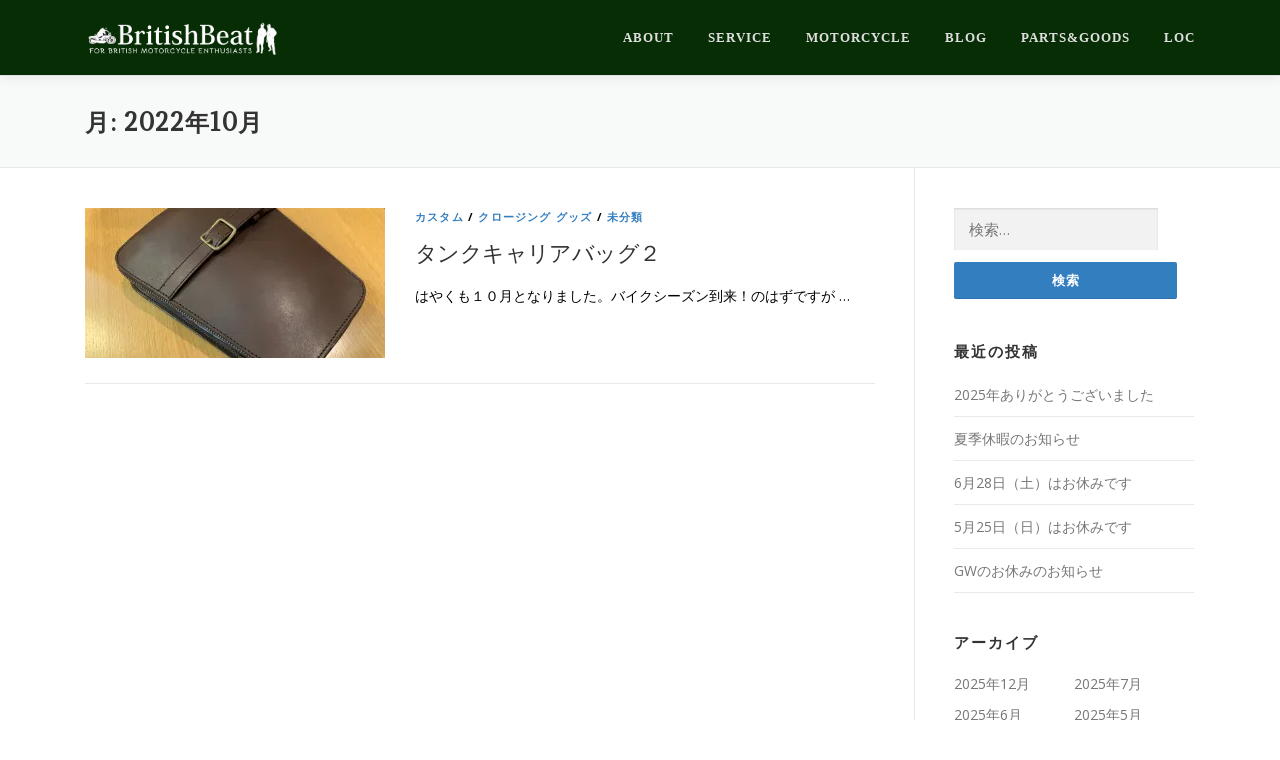

--- FILE ---
content_type: text/html; charset=UTF-8
request_url: http://britishbeat.co.jp/2022/10/
body_size: 11805
content:
<!DOCTYPE html>

  <head prefix="og: http://ogp.me/ns# fb: http://ogp.me/ns/fb# website: http://ogp.me/ns/website#">

<html lang="ja">
<head>
<meta charset="UTF-8">
<meta name="viewport" content="width=device-width, initial-scale=1">
<link rel="profile" href="http://gmpg.org/xfn/11">
<link rel="pingback" href="http://britishbeat.co.jp/xmlrpc.php">
<title>2022年10月 &#8211; 英車専門バイクショップ</title>
<meta name='robots' content='max-image-preview:large' />
<script>window._wca = window._wca || [];</script>
<link rel='dns-prefetch' href='//stats.wp.com' />
<link rel='dns-prefetch' href='//secure.gravatar.com' />
<link rel='dns-prefetch' href='//fonts.googleapis.com' />
<link rel='dns-prefetch' href='//s.w.org' />
<link rel='dns-prefetch' href='//v0.wordpress.com' />
<link rel='dns-prefetch' href='//widgets.wp.com' />
<link rel='dns-prefetch' href='//s0.wp.com' />
<link rel='dns-prefetch' href='//0.gravatar.com' />
<link rel='dns-prefetch' href='//1.gravatar.com' />
<link rel='dns-prefetch' href='//2.gravatar.com' />
<link rel='dns-prefetch' href='//i0.wp.com' />
<link rel="alternate" type="application/rss+xml" title="英車専門バイクショップ &raquo; フィード" href="http://britishbeat.co.jp/feed/" />
<link rel="alternate" type="application/rss+xml" title="英車専門バイクショップ &raquo; コメントフィード" href="http://britishbeat.co.jp/comments/feed/" />
		<script type="text/javascript">
			window._wpemojiSettings = {"baseUrl":"https:\/\/s.w.org\/images\/core\/emoji\/13.1.0\/72x72\/","ext":".png","svgUrl":"https:\/\/s.w.org\/images\/core\/emoji\/13.1.0\/svg\/","svgExt":".svg","source":{"concatemoji":"http:\/\/britishbeat.co.jp\/wp-includes\/js\/wp-emoji-release.min.js?ver=5.8.12"}};
			!function(e,a,t){var n,r,o,i=a.createElement("canvas"),p=i.getContext&&i.getContext("2d");function s(e,t){var a=String.fromCharCode;p.clearRect(0,0,i.width,i.height),p.fillText(a.apply(this,e),0,0);e=i.toDataURL();return p.clearRect(0,0,i.width,i.height),p.fillText(a.apply(this,t),0,0),e===i.toDataURL()}function c(e){var t=a.createElement("script");t.src=e,t.defer=t.type="text/javascript",a.getElementsByTagName("head")[0].appendChild(t)}for(o=Array("flag","emoji"),t.supports={everything:!0,everythingExceptFlag:!0},r=0;r<o.length;r++)t.supports[o[r]]=function(e){if(!p||!p.fillText)return!1;switch(p.textBaseline="top",p.font="600 32px Arial",e){case"flag":return s([127987,65039,8205,9895,65039],[127987,65039,8203,9895,65039])?!1:!s([55356,56826,55356,56819],[55356,56826,8203,55356,56819])&&!s([55356,57332,56128,56423,56128,56418,56128,56421,56128,56430,56128,56423,56128,56447],[55356,57332,8203,56128,56423,8203,56128,56418,8203,56128,56421,8203,56128,56430,8203,56128,56423,8203,56128,56447]);case"emoji":return!s([10084,65039,8205,55357,56613],[10084,65039,8203,55357,56613])}return!1}(o[r]),t.supports.everything=t.supports.everything&&t.supports[o[r]],"flag"!==o[r]&&(t.supports.everythingExceptFlag=t.supports.everythingExceptFlag&&t.supports[o[r]]);t.supports.everythingExceptFlag=t.supports.everythingExceptFlag&&!t.supports.flag,t.DOMReady=!1,t.readyCallback=function(){t.DOMReady=!0},t.supports.everything||(n=function(){t.readyCallback()},a.addEventListener?(a.addEventListener("DOMContentLoaded",n,!1),e.addEventListener("load",n,!1)):(e.attachEvent("onload",n),a.attachEvent("onreadystatechange",function(){"complete"===a.readyState&&t.readyCallback()})),(n=t.source||{}).concatemoji?c(n.concatemoji):n.wpemoji&&n.twemoji&&(c(n.twemoji),c(n.wpemoji)))}(window,document,window._wpemojiSettings);
		</script>
		<style type="text/css">
img.wp-smiley,
img.emoji {
	display: inline !important;
	border: none !important;
	box-shadow: none !important;
	height: 1em !important;
	width: 1em !important;
	margin: 0 .07em !important;
	vertical-align: -0.1em !important;
	background: none !important;
	padding: 0 !important;
}
</style>
	<link rel='stylesheet' id='wp-block-library-css'  href='http://britishbeat.co.jp/wp-includes/css/dist/block-library/style.min.css?ver=5.8.12' type='text/css' media='all' />
<style id='wp-block-library-inline-css' type='text/css'>
.has-text-align-justify{text-align:justify;}
</style>
<link rel='stylesheet' id='mediaelement-css'  href='http://britishbeat.co.jp/wp-includes/js/mediaelement/mediaelementplayer-legacy.min.css?ver=4.2.16' type='text/css' media='all' />
<link rel='stylesheet' id='wp-mediaelement-css'  href='http://britishbeat.co.jp/wp-includes/js/mediaelement/wp-mediaelement.min.css?ver=5.8.12' type='text/css' media='all' />
<link rel='stylesheet' id='wc-blocks-vendors-style-css'  href='http://britishbeat.co.jp/wp-content/plugins/woocommerce/packages/woocommerce-blocks/build/wc-blocks-vendors-style.css?ver=6.5.2' type='text/css' media='all' />
<link rel='stylesheet' id='wc-blocks-style-css'  href='http://britishbeat.co.jp/wp-content/plugins/woocommerce/packages/woocommerce-blocks/build/wc-blocks-style.css?ver=6.5.2' type='text/css' media='all' />
<link rel='stylesheet' id='contact-form-7-css'  href='http://britishbeat.co.jp/wp-content/plugins/contact-form-7/includes/css/styles.css?ver=5.5.4' type='text/css' media='all' />
<link rel='stylesheet' id='woocommerce-layout-css'  href='http://britishbeat.co.jp/wp-content/plugins/woocommerce/assets/css/woocommerce-layout.css?ver=6.1.2' type='text/css' media='all' />
<style id='woocommerce-layout-inline-css' type='text/css'>

	.infinite-scroll .woocommerce-pagination {
		display: none;
	}
</style>
<link rel='stylesheet' id='woocommerce-smallscreen-css'  href='http://britishbeat.co.jp/wp-content/plugins/woocommerce/assets/css/woocommerce-smallscreen.css?ver=6.1.2' type='text/css' media='only screen and (max-width: 768px)' />
<link rel='stylesheet' id='woocommerce-general-css'  href='http://britishbeat.co.jp/wp-content/plugins/woocommerce/assets/css/woocommerce.css?ver=6.1.2' type='text/css' media='all' />
<style id='woocommerce-inline-inline-css' type='text/css'>
.woocommerce form .form-row .required { visibility: visible; }
</style>
<link rel='stylesheet' id='onepress-fonts-css'  href='https://fonts.googleapis.com/css?family=Raleway%3A400%2C500%2C600%2C700%2C300%2C100%2C800%2C900%7COpen+Sans%3A400%2C300%2C300italic%2C400italic%2C600%2C600italic%2C700%2C700italic&#038;subset=latin%2Clatin-ext&#038;ver=2.0.3' type='text/css' media='all' />
<link rel='stylesheet' id='onepress-animate-css'  href='http://britishbeat.co.jp/wp-content/themes/onepress/assets/css/animate.min.css?ver=2.0.3' type='text/css' media='all' />
<link rel='stylesheet' id='onepress-fa-css'  href='http://britishbeat.co.jp/wp-content/themes/onepress/assets/css/font-awesome.min.css?ver=4.7.0' type='text/css' media='all' />
<link rel='stylesheet' id='onepress-bootstrap-css'  href='http://britishbeat.co.jp/wp-content/themes/onepress/assets/css/bootstrap.min.css?ver=2.0.3' type='text/css' media='all' />
<link rel='stylesheet' id='onepress-style-css'  href='http://britishbeat.co.jp/wp-content/themes/onepress/style.css?ver=5.8.12' type='text/css' media='all' />
<style id='onepress-style-inline-css' type='text/css'>
.site-logo-div img{height:40px;width:auto}#main .video-section section.hero-slideshow-wrapper{background:transparent}.hero-slideshow-wrapper:after{position:absolute;top:0px;left:0px;width:100%;height:100%;background-color:rgba(0,0,0,0.3);display:block;content:""}.body-desktop .parallax-hero .hero-slideshow-wrapper:after{display:none!important}#parallax-hero>.parallax-bg::before{background-color:rgba(0,0,0,0.3);opacity:1}.body-desktop .parallax-hero .hero-slideshow-wrapper:after{display:none!important}a,.screen-reader-text:hover,.screen-reader-text:active,.screen-reader-text:focus,.header-social a,.onepress-menu a:hover,.onepress-menu ul li a:hover,.onepress-menu li.onepress-current-item>a,.onepress-menu ul li.current-menu-item>a,.onepress-menu>li a.menu-actived,.onepress-menu.onepress-menu-mobile li.onepress-current-item>a,.site-footer a,.site-footer .footer-social a:hover,.site-footer .btt a:hover,.highlight,#comments .comment .comment-wrapper .comment-meta .comment-time:hover,#comments .comment .comment-wrapper .comment-meta .comment-reply-link:hover,#comments .comment .comment-wrapper .comment-meta .comment-edit-link:hover,.btn-theme-primary-outline,.sidebar .widget a:hover,.section-services .service-item .service-image i,.counter_item .counter__number,.team-member .member-thumb .member-profile a:hover,.icon-background-default{color:#337ebf}input[type="reset"],input[type="submit"],input[type="submit"],.nav-links a:hover,.btn-theme-primary,.btn-theme-primary-outline:hover,.section-testimonials .card-theme-primary,.woocommerce #respond input#submit,.woocommerce a.button,.woocommerce button.button,.woocommerce input.button,.woocommerce button.button.alt{background:#337ebf}.btn-theme-primary-outline,.btn-theme-primary-outline:hover,.pricing__item:hover,.section-testimonials .card-theme-primary,.entry-content blockquote{border-color:#337ebf}.woocommerce #respond input#submit.alt,.woocommerce a.button.alt,.woocommerce button.button.alt,.woocommerce input.button.alt{background-color:#337ebf}.woocommerce #respond input#submit.alt:hover,.woocommerce a.button.alt:hover,.woocommerce button.button.alt:hover,.woocommerce input.button.alt:hover{background-color:#337ebf}.site-header,.is-transparent .site-header.header-fixed{background:#062d04;border-bottom:0px none}.onepress-menu>li>a{color:#dddddd}.onepress-menu>li>a:hover,.onepress-menu>li.onepress-current-item>a{color:#ccb50c;-webkit-transition:all 0.5s ease-in-out;-moz-transition:all 0.5s ease-in-out;-o-transition:all 0.5s ease-in-out;transition:all 0.5s ease-in-out}#nav-toggle span,#nav-toggle span::before,#nav-toggle span::after,#nav-toggle.nav-is-visible span::before,#nav-toggle.nav-is-visible span::after{background:#f9f9f9}.site-footer{background-color:#0c0c0c}.site-footer .footer-connect .follow-heading,.site-footer .footer-social a{color:rgba(255,255,255,0.9)}.site-footer .site-info,.site-footer .btt a{background-color:#062d04}.site-footer .site-info{color:#ffffff}.site-footer .btt a,.site-footer .site-info a{color:#ffffff}#footer-widgets{color:#e8e8e8;background-color:#000000}#footer-widgets .sidebar .widget a{color:#6193bf}.gallery-carousel .g-item{padding:0px 10px}.gallery-carousel{margin-left:-10px;margin-right:-10px}.gallery-grid .g-item,.gallery-masonry .g-item .inner{padding:10px}.gallery-grid,.gallery-masonry{margin:-10px} .section-clients{ padding-top: 20px; padding-bottom: 20px; } 
  .section-about{ background-image: url("http://britishbeat.co.jp/wp-content/uploads/2018/01/img_about.jpg"); } 
  .section-sid1516969605190{ background-color: rgba(255,255,255,1); } 
 
</style>
<link rel='stylesheet' id='onepress-gallery-lightgallery-css'  href='http://britishbeat.co.jp/wp-content/themes/onepress/assets/css/lightgallery.css?ver=5.8.12' type='text/css' media='all' />
<link rel='stylesheet' id='fancybox-css'  href='http://britishbeat.co.jp/wp-content/plugins/easy-fancybox/css/jquery.fancybox.min.css?ver=1.3.24' type='text/css' media='screen' />
<link rel='stylesheet' id='onepress-plus-style-css'  href='http://britishbeat.co.jp/wp-content/plugins/onepress-plus/onepress-plus.css?ver=2.0.2' type='text/css' media='all' />
<link rel='stylesheet' id='jetpack_css-css'  href='http://britishbeat.co.jp/wp-content/plugins/jetpack/css/jetpack.css?ver=10.5.3' type='text/css' media='all' />
<script type='text/javascript' id='jquery-core-js-extra'>
/* <![CDATA[ */
var onepress_js_settings = {"onepress_disable_animation":"","onepress_disable_sticky_header":"","onepress_vertical_align_menu":"","hero_animation":"fadeIn","hero_speed":"5000","hero_fade":"750","hero_duration":"5000","hero_disable_preload":"","is_home":"","gallery_enable":"1","is_rtl":""};
var OnePress_Plus = {"ajax_url":"http:\/\/britishbeat.co.jp\/wp-admin\/admin-ajax.php","browser_warning":" Your browser does not support the video tag. I suggest you upgrade your browser."};
/* ]]> */
</script>
<script type='text/javascript' src='http://britishbeat.co.jp/wp-includes/js/jquery/jquery.min.js?ver=3.6.0' id='jquery-core-js'></script>
<script type='text/javascript' src='http://britishbeat.co.jp/wp-includes/js/jquery/jquery-migrate.min.js?ver=3.3.2' id='jquery-migrate-js'></script>
<script defer type='text/javascript' src='https://stats.wp.com/s-202605.js' id='woocommerce-analytics-js'></script>
<link rel="https://api.w.org/" href="http://britishbeat.co.jp/wp-json/" /><link rel="EditURI" type="application/rsd+xml" title="RSD" href="http://britishbeat.co.jp/xmlrpc.php?rsd" />
<link rel="wlwmanifest" type="application/wlwmanifest+xml" href="http://britishbeat.co.jp/wp-includes/wlwmanifest.xml" /> 
<meta name="generator" content="WordPress 5.8.12" />
<meta name="generator" content="WooCommerce 6.1.2" />
<style type='text/css'>img#wpstats{display:none}</style>
		<noscript><style>.woocommerce-product-gallery{ opacity: 1 !important; }</style></noscript>
	<meta name="description" content="britishbeatは October 2022に 1 件の投稿を公開しました" />

<!-- Jetpack Open Graph Tags -->
<meta property="og:type" content="website" />
<meta property="og:title" content="2022年10月 &#8211; 英車専門バイクショップ" />
<meta property="og:site_name" content="英車専門バイクショップ" />
<meta property="og:image" content="https://s0.wp.com/i/blank.jpg" />
<meta property="og:image:alt" content="" />
<meta property="og:locale" content="ja_JP" />
<meta property="og:description" content="トライアンフ用タンクキャリアバッグ２" />

<!-- End Jetpack Open Graph Tags -->
<link id='wp-typo-google-font' href='http://fonts.googleapis.com/css?family=Adamina&subset=latin' rel='stylesheet' type='text/css'>
<style class="wp-typography-print-styles" type="text/css">
body, body p { 
	color: #000000;
	font-style: normal;
 } 
 #page .site-branding .site-title, #page .site-branding .site-text-logo { 
	font-family: "serif";
	font-style: normal;
 } 
 #page .site-branding .site-description { 
	font-family: "serif";
	font-style: normal;
 } 
 .onepress-menu a { 
	font-family: "Georgia";
	font-style: normal;
 } 
 .hero__content .hero-large-text, .hero__content .hcl2-content h1 { 
	font-family: "Adamina";
	color: #ffffff;
	font-style: normal;
 } 
 body h1, body h2, body h3, body h4, body h5, body h6,
    body .section-title-area .section-title, body .section-title-area .section-subtitle, body .hero-content-style1 h2 { 
	font-family: "Adamina";
	font-style: normal;
 }
</style>
	
	
	
<meta property='og:locale' content='ja_JP'>
<meta property='fb:app_id' content=''>
<meta property='og:site_name' content='英車専門バイクショップ'>
<meta property="og:title" content="英車専門バイクショップ">
<meta property="og:description" content="ブリティッシュビート">
<meta property="og:url" content="http://britishbeat.co.jp">
<meta property="og:type" content="website">
<meta property="og:image" content="http://britishbeat.co.jp/wp-content/uploads/2018/01/topimg01.jpg">
<meta name="twitter:card" content="summary_large_image">
<meta name="twitter:site" content="@BritishBeat">
	
	
<!-- Global site tag (gtag.js) - Google Analytics -->
<script async src="https://www.googletagmanager.com/gtag/js?id=UA-114705537-1"></script>
<script>
  window.dataLayer = window.dataLayer || [];
  function gtag(){dataLayer.push(arguments);}
  gtag('js', new Date());

  gtag('config', 'UA-114705537-1');
</script>	
	
</head>

<body class="archive date wp-custom-logo theme-onepress woocommerce-no-js">
<div id="page" class="hfeed site">
	<a class="skip-link screen-reader-text" href="#content">コンテンツへスキップ</a>
    <div id="header-section" class="h-on-top no-transparent">        <header id="masthead" class="site-header header-contained is-sticky no-scroll no-t h-on-top" role="banner">
            <div class="container">
                <div class="site-branding">
                <div class="site-brand-inner has-logo-img no-desc"><div class="site-logo-div"><a href="http://britishbeat.co.jp/" class="custom-logo-link  no-t-logo" rel="home" itemprop="url"><img width="2142" height="442" src="https://i0.wp.com/britishbeat.co.jp/wp-content/uploads/2018/03/bb_logo@2x.png?fit=2142%2C442" class="custom-logo" alt="英車専門バイクショップ" loading="lazy" itemprop="logo" srcset="https://i0.wp.com/britishbeat.co.jp/wp-content/uploads/2018/03/bb_logo@2x.png?fit=2142%2C442 2x" data-attachment-id="2523" data-permalink="http://britishbeat.co.jp/about/bb_logo2x-2/" data-orig-file="https://i0.wp.com/britishbeat.co.jp/wp-content/uploads/2018/03/bb_logo@2x.png?fit=2142%2C442" data-orig-size="2142,442" data-comments-opened="0" data-image-meta="{&quot;aperture&quot;:&quot;0&quot;,&quot;credit&quot;:&quot;&quot;,&quot;camera&quot;:&quot;&quot;,&quot;caption&quot;:&quot;&quot;,&quot;created_timestamp&quot;:&quot;0&quot;,&quot;copyright&quot;:&quot;&quot;,&quot;focal_length&quot;:&quot;0&quot;,&quot;iso&quot;:&quot;0&quot;,&quot;shutter_speed&quot;:&quot;0&quot;,&quot;title&quot;:&quot;&quot;,&quot;orientation&quot;:&quot;0&quot;}" data-image-title="bb_logo@2x" data-image-description="" data-image-caption="" data-medium-file="https://i0.wp.com/britishbeat.co.jp/wp-content/uploads/2018/03/bb_logo@2x.png?fit=300%2C62" data-large-file="https://i0.wp.com/britishbeat.co.jp/wp-content/uploads/2018/03/bb_logo@2x.png?fit=800%2C165" /></a></div></div>                </div>
                <div class="header-right-wrapper">
                    <a href="#0" id="nav-toggle">メニュー<span></span></a>
                    <nav id="site-navigation" class="main-navigation" role="navigation">
                        <ul class="onepress-menu">
                            <li id="menu-item-1581" class="menu-item menu-item-type-custom menu-item-object-custom menu-item-home menu-item-1581"><a href="http://britishbeat.co.jp/#about">about</a></li>
<li id="menu-item-1586" class="menu-item menu-item-type-custom menu-item-object-custom menu-item-home menu-item-1586"><a href="http://britishbeat.co.jp/#service">service</a></li>
<li id="menu-item-1587" class="menu-item menu-item-type-custom menu-item-object-custom menu-item-1587"><a href="http://britishbeat.co.jp/motorcycle/">motorcycle</a></li>
<li id="menu-item-1584" class="menu-item menu-item-type-custom menu-item-object-custom menu-item-1584"><a href="http://britishbeat.co.jp/blog/">blog</a></li>
<li id="menu-item-1589" class="menu-item menu-item-type-custom menu-item-object-custom menu-item-has-children menu-item-1589"><a href="http://britishbeat.co.jp/shop/">parts&#038;goods</a>
<ul class="sub-menu">
	<li id="menu-item-1590" class="menu-item menu-item-type-custom menu-item-object-custom menu-item-1590"><a href="http://britishbeat.co.jp/product-category/parts-for-vintage/">parts for vintage</a></li>
	<li id="menu-item-2288" class="menu-item menu-item-type-custom menu-item-object-custom menu-item-2288"><a href="http://britishbeat.co.jp/product-category/parts/parts-for-custom/">parts for custom</a></li>
	<li id="menu-item-2290" class="menu-item menu-item-type-custom menu-item-object-custom menu-item-2290"><a href="http://britishbeat.co.jp/product-category/outlet/">outlet</a></li>
	<li id="menu-item-1591" class="menu-item menu-item-type-custom menu-item-object-custom menu-item-1591"><a href="http://britishbeat.co.jp/product-category/goods/">goods</a></li>
	<li id="menu-item-2291" class="menu-item menu-item-type-custom menu-item-object-custom menu-item-2291"><a href="http://britishbeat.co.jp/product-category/Helmetholder/">Helmetholder</a></li>
</ul>
</li>
<li id="menu-item-1592" class="menu-item menu-item-type-custom menu-item-object-custom menu-item-1592"><a href="http://loc.britishbeat.co.jp">loc</a></li>
                        </ul>
                    </nav>
                    <!-- #site-navigation -->
                </div>
            </div>
        </header><!-- #masthead -->
        </div>
	<div id="content" class="site-content">

		<div class="page-header">
			<div class="container">
				<h1 class="page-title">月: <span>2022年10月</span></h1>							</div>
		</div>

		
		<div id="content-inside" class="container right-sidebar">
			<div id="primary" class="content-area">
				<main id="main" class="site-main" role="main">

				
										
						
<article id="post-5125" class="list-article clearfix post-5125 post type-post status-publish format-standard has-post-thumbnail hentry category-custom category-clothing category-1 tag-476">

	<div class="list-article-thumb">
		<a href="http://britishbeat.co.jp/2022/10/03/%e3%82%bf%e3%83%b3%e3%82%af%e3%82%ad%e3%83%a3%e3%83%aa%e3%82%a2%e3%83%90%e3%83%83%e3%82%b0%ef%bc%92/">
			<img width="300" height="150" src="https://i0.wp.com/britishbeat.co.jp/wp-content/uploads/2022/10/IMG_5605.jpg?resize=300%2C150" class="attachment-onepress-blog-small size-onepress-blog-small wp-post-image" alt="" loading="lazy" srcset="https://i0.wp.com/britishbeat.co.jp/wp-content/uploads/2022/10/IMG_5605.jpg?resize=300%2C150 300w, https://i0.wp.com/britishbeat.co.jp/wp-content/uploads/2022/10/IMG_5605.jpg?zoom=2&amp;resize=300%2C150 600w, https://i0.wp.com/britishbeat.co.jp/wp-content/uploads/2022/10/IMG_5605.jpg?zoom=3&amp;resize=300%2C150 900w" sizes="(max-width: 300px) 100vw, 300px" data-attachment-id="5137" data-permalink="http://britishbeat.co.jp/2022/10/03/%e3%82%bf%e3%83%b3%e3%82%af%e3%82%ad%e3%83%a3%e3%83%aa%e3%82%a2%e3%83%90%e3%83%83%e3%82%b0%ef%bc%92/img_5605/" data-orig-file="https://i0.wp.com/britishbeat.co.jp/wp-content/uploads/2022/10/IMG_5605.jpg?fit=2016%2C1512" data-orig-size="2016,1512" data-comments-opened="0" data-image-meta="{&quot;aperture&quot;:&quot;0&quot;,&quot;credit&quot;:&quot;&quot;,&quot;camera&quot;:&quot;&quot;,&quot;caption&quot;:&quot;&quot;,&quot;created_timestamp&quot;:&quot;0&quot;,&quot;copyright&quot;:&quot;&quot;,&quot;focal_length&quot;:&quot;0&quot;,&quot;iso&quot;:&quot;0&quot;,&quot;shutter_speed&quot;:&quot;0&quot;,&quot;title&quot;:&quot;&quot;,&quot;orientation&quot;:&quot;1&quot;}" data-image-title="IMG_5605" data-image-description="" data-image-caption="" data-medium-file="https://i0.wp.com/britishbeat.co.jp/wp-content/uploads/2022/10/IMG_5605.jpg?fit=300%2C225" data-large-file="https://i0.wp.com/britishbeat.co.jp/wp-content/uploads/2022/10/IMG_5605.jpg?fit=800%2C600" />		</a>
	</div>

	<div class="list-article-content">
		<div class="list-article-meta">
			<a href="http://britishbeat.co.jp/category/custom/" rel="category tag">カスタム</a> / <a href="http://britishbeat.co.jp/category/clothing/" rel="category tag">クロージング グッズ</a> / <a href="http://britishbeat.co.jp/category/%e6%9c%aa%e5%88%86%e9%a1%9e/" rel="category tag">未分類</a>		</div>
		<header class="entry-header">
			<h2 class="entry-title"><a href="http://britishbeat.co.jp/2022/10/03/%e3%82%bf%e3%83%b3%e3%82%af%e3%82%ad%e3%83%a3%e3%83%aa%e3%82%a2%e3%83%90%e3%83%83%e3%82%b0%ef%bc%92/" rel="bookmark">タンクキャリアバッグ２</a></h2>		</header><!-- .entry-header -->
		<div class="entry-excerpt">
			<p>はやくも１０月となりました。バイクシーズン到来！のはずですが &#8230;</p>
					</div><!-- .entry-content -->
	</div>

</article><!-- #post-## -->

					
					
				
				</main><!-- #main -->
			</div><!-- #primary -->

                            
<div id="secondary" class="widget-area sidebar" role="complementary">
	<aside id="search-2" class="widget widget_search"><form role="search" method="get" class="search-form" action="http://britishbeat.co.jp/">
				<label>
					<span class="screen-reader-text">検索:</span>
					<input type="search" class="search-field" placeholder="検索&hellip;" value="" name="s" />
				</label>
				<input type="submit" class="search-submit" value="検索" />
			</form></aside>
		<aside id="recent-posts-2" class="widget widget_recent_entries">
		<h2 class="widget-title">最近の投稿</h2>
		<ul>
											<li>
					<a href="http://britishbeat.co.jp/2025/12/28/2025%e5%b9%b4%e3%81%82%e3%82%8a%e3%81%8c%e3%81%a8%e3%81%86%e3%81%94%e3%81%96%e3%81%84%e3%81%be%e3%81%97%e3%81%9f/">2025年ありがとうございました</a>
									</li>
											<li>
					<a href="http://britishbeat.co.jp/2025/07/29/%e5%a4%8f%e5%ad%a3%e4%bc%91%e6%9a%87%e3%81%ae%e3%81%8a%e7%9f%a5%e3%82%89%e3%81%9b-6/">夏季休暇のお知らせ</a>
									</li>
											<li>
					<a href="http://britishbeat.co.jp/2025/06/27/6%e6%9c%8828%e6%97%a5%ef%bc%88%e5%9c%9f%ef%bc%89%e3%81%af%e3%81%8a%e4%bc%91%e3%81%bf%e3%81%a7%e3%81%99/">6月28日（土）はお休みです</a>
									</li>
											<li>
					<a href="http://britishbeat.co.jp/2025/05/24/5%e6%9c%8825%e6%97%a5%ef%bc%88%e6%97%a5%ef%bc%89%e3%81%af%e3%81%8a%e4%bc%91%e3%81%bf%e3%81%a7%e3%81%99/">5月25日（日）はお休みです</a>
									</li>
											<li>
					<a href="http://britishbeat.co.jp/2025/04/29/gw%e3%81%ae%e3%81%8a%e4%bc%91%e3%81%bf%e3%81%ae%e3%81%8a%e7%9f%a5%e3%82%89%e3%81%9b/">GWのお休みのお知らせ</a>
									</li>
					</ul>

		</aside><aside id="archives-2" class="widget widget_archive"><h2 class="widget-title">アーカイブ</h2>
			<ul>
					<li><a href='http://britishbeat.co.jp/2025/12/'>2025年12月</a></li>
	<li><a href='http://britishbeat.co.jp/2025/07/'>2025年7月</a></li>
	<li><a href='http://britishbeat.co.jp/2025/06/'>2025年6月</a></li>
	<li><a href='http://britishbeat.co.jp/2025/05/'>2025年5月</a></li>
	<li><a href='http://britishbeat.co.jp/2025/04/'>2025年4月</a></li>
	<li><a href='http://britishbeat.co.jp/2024/12/'>2024年12月</a></li>
	<li><a href='http://britishbeat.co.jp/2024/11/'>2024年11月</a></li>
	<li><a href='http://britishbeat.co.jp/2024/08/'>2024年8月</a></li>
	<li><a href='http://britishbeat.co.jp/2024/04/'>2024年4月</a></li>
	<li><a href='http://britishbeat.co.jp/2024/02/'>2024年2月</a></li>
	<li><a href='http://britishbeat.co.jp/2023/12/'>2023年12月</a></li>
	<li><a href='http://britishbeat.co.jp/2023/11/'>2023年11月</a></li>
	<li><a href='http://britishbeat.co.jp/2023/08/'>2023年8月</a></li>
	<li><a href='http://britishbeat.co.jp/2023/05/'>2023年5月</a></li>
	<li><a href='http://britishbeat.co.jp/2023/04/'>2023年4月</a></li>
	<li><a href='http://britishbeat.co.jp/2023/03/'>2023年3月</a></li>
	<li><a href='http://britishbeat.co.jp/2022/12/'>2022年12月</a></li>
	<li><a href='http://britishbeat.co.jp/2022/10/' aria-current="page">2022年10月</a></li>
	<li><a href='http://britishbeat.co.jp/2022/09/'>2022年9月</a></li>
	<li><a href='http://britishbeat.co.jp/2022/07/'>2022年7月</a></li>
	<li><a href='http://britishbeat.co.jp/2022/06/'>2022年6月</a></li>
	<li><a href='http://britishbeat.co.jp/2022/05/'>2022年5月</a></li>
	<li><a href='http://britishbeat.co.jp/2022/04/'>2022年4月</a></li>
	<li><a href='http://britishbeat.co.jp/2022/01/'>2022年1月</a></li>
	<li><a href='http://britishbeat.co.jp/2021/12/'>2021年12月</a></li>
	<li><a href='http://britishbeat.co.jp/2021/11/'>2021年11月</a></li>
	<li><a href='http://britishbeat.co.jp/2021/10/'>2021年10月</a></li>
	<li><a href='http://britishbeat.co.jp/2021/09/'>2021年9月</a></li>
	<li><a href='http://britishbeat.co.jp/2021/08/'>2021年8月</a></li>
	<li><a href='http://britishbeat.co.jp/2021/06/'>2021年6月</a></li>
	<li><a href='http://britishbeat.co.jp/2021/04/'>2021年4月</a></li>
	<li><a href='http://britishbeat.co.jp/2021/03/'>2021年3月</a></li>
	<li><a href='http://britishbeat.co.jp/2021/01/'>2021年1月</a></li>
	<li><a href='http://britishbeat.co.jp/2020/12/'>2020年12月</a></li>
	<li><a href='http://britishbeat.co.jp/2020/10/'>2020年10月</a></li>
	<li><a href='http://britishbeat.co.jp/2020/09/'>2020年9月</a></li>
	<li><a href='http://britishbeat.co.jp/2020/08/'>2020年8月</a></li>
	<li><a href='http://britishbeat.co.jp/2020/07/'>2020年7月</a></li>
	<li><a href='http://britishbeat.co.jp/2020/06/'>2020年6月</a></li>
	<li><a href='http://britishbeat.co.jp/2020/05/'>2020年5月</a></li>
	<li><a href='http://britishbeat.co.jp/2020/04/'>2020年4月</a></li>
	<li><a href='http://britishbeat.co.jp/2020/03/'>2020年3月</a></li>
	<li><a href='http://britishbeat.co.jp/2020/02/'>2020年2月</a></li>
	<li><a href='http://britishbeat.co.jp/2020/01/'>2020年1月</a></li>
	<li><a href='http://britishbeat.co.jp/2019/12/'>2019年12月</a></li>
	<li><a href='http://britishbeat.co.jp/2019/11/'>2019年11月</a></li>
	<li><a href='http://britishbeat.co.jp/2019/10/'>2019年10月</a></li>
	<li><a href='http://britishbeat.co.jp/2019/09/'>2019年9月</a></li>
	<li><a href='http://britishbeat.co.jp/2019/08/'>2019年8月</a></li>
	<li><a href='http://britishbeat.co.jp/2019/07/'>2019年7月</a></li>
	<li><a href='http://britishbeat.co.jp/2019/06/'>2019年6月</a></li>
	<li><a href='http://britishbeat.co.jp/2019/05/'>2019年5月</a></li>
	<li><a href='http://britishbeat.co.jp/2019/04/'>2019年4月</a></li>
	<li><a href='http://britishbeat.co.jp/2019/03/'>2019年3月</a></li>
	<li><a href='http://britishbeat.co.jp/2019/02/'>2019年2月</a></li>
	<li><a href='http://britishbeat.co.jp/2019/01/'>2019年1月</a></li>
	<li><a href='http://britishbeat.co.jp/2018/12/'>2018年12月</a></li>
	<li><a href='http://britishbeat.co.jp/2018/11/'>2018年11月</a></li>
	<li><a href='http://britishbeat.co.jp/2018/10/'>2018年10月</a></li>
	<li><a href='http://britishbeat.co.jp/2018/09/'>2018年9月</a></li>
	<li><a href='http://britishbeat.co.jp/2018/08/'>2018年8月</a></li>
	<li><a href='http://britishbeat.co.jp/2018/07/'>2018年7月</a></li>
	<li><a href='http://britishbeat.co.jp/2018/06/'>2018年6月</a></li>
	<li><a href='http://britishbeat.co.jp/2018/05/'>2018年5月</a></li>
	<li><a href='http://britishbeat.co.jp/2018/04/'>2018年4月</a></li>
	<li><a href='http://britishbeat.co.jp/2018/03/'>2018年3月</a></li>
	<li><a href='http://britishbeat.co.jp/2018/02/'>2018年2月</a></li>
	<li><a href='http://britishbeat.co.jp/2018/01/'>2018年1月</a></li>
			</ul>

			</aside><aside id="categories-2" class="widget widget_categories"><h2 class="widget-title">カテゴリー</h2>
			<ul>
					<li class="cat-item cat-item-53"><a href="http://britishbeat.co.jp/category/sale/">SALE!!</a>
</li>
	<li class="cat-item cat-item-50"><a href="http://britishbeat.co.jp/category/shop/">お店の出来事 おしらせ</a>
</li>
	<li class="cat-item cat-item-52"><a href="http://britishbeat.co.jp/category/custom/">カスタム</a>
</li>
	<li class="cat-item cat-item-56"><a href="http://britishbeat.co.jp/category/clothing/">クロージング グッズ</a>
</li>
	<li class="cat-item cat-item-47"><a href="http://britishbeat.co.jp/category/parts/">パーツ</a>
</li>
	<li class="cat-item cat-item-95"><a href="http://britishbeat.co.jp/category/%e3%83%93%e3%83%b3%e3%83%86%e3%83%bc%e3%82%b8/">ビンテージ</a>
</li>
	<li class="cat-item cat-item-49"><a href="http://britishbeat.co.jp/category/motorcycle/">モーターサイクル</a>
</li>
	<li class="cat-item cat-item-55"><a href="http://britishbeat.co.jp/category/race/">レース　サーキット</a>
</li>
	<li class="cat-item cat-item-57"><a href="http://britishbeat.co.jp/category/%e4%b8%ad%e5%8f%a4%e8%bb%8a%ef%bc%88%ef%bd%95%ef%bd%93%ef%bd%85%ef%bd%84%ef%bc%89/">中古車（ＵＳＥＤ）</a>
</li>
	<li class="cat-item cat-item-138"><a href="http://britishbeat.co.jp/category/%e4%bb%8a%e6%97%a5%e3%81%ae%e7%8f%be%e5%a0%b4/">今日の現場</a>
</li>
	<li class="cat-item cat-item-51"><a href="http://britishbeat.co.jp/category/light/">夜の灯　おもに東京タワー</a>
</li>
	<li class="cat-item cat-item-1"><a href="http://britishbeat.co.jp/category/%e6%9c%aa%e5%88%86%e9%a1%9e/">未分類</a>
</li>
	<li class="cat-item cat-item-58"><a href="http://britishbeat.co.jp/category/%e8%b2%a9%e5%a3%b2%e8%bb%8a%e4%b8%a1/">販売車両</a>
</li>
	<li class="cat-item cat-item-54"><a href="http://britishbeat.co.jp/category/neighborhood/">近所のこと</a>
</li>
			</ul>

			</aside></div><!-- #secondary -->
            
		</div><!--#content-inside -->
	</div><!-- #content -->

    <footer id="colophon" class="site-footer" role="contentinfo">
                    <div id="footer-widgets" class="footer-widgets section-padding ">
                <div class="container">
                    <div class="row">
                                                        <div id="footer-1" class="col-md-6 col-sm-12 footer-column widget-area sidebar" role="complementary">
                                    <aside id="text-3" class="footer-widget widget widget_text"><h2 class="widget-title">SHOP INFO</h2>			<div class="textwidget"><ul>
<li style="list-style-type: none;">
<ul>
<li>住所：105-0014 東京都港区芝3-16-1</li>
<li>TEL：03-3451-0457<br />
FAX：03-3451-0930</li>
<li>定休日：水曜日および第1・第3木曜日<br />
営業時間：AM10:30 ～ PM8:00（土日は18:00まで）</li>
</ul>
</li>
</ul>
<p><a href="mailto:info@britishbeat.co.jp">info@britishbeat.co.jp</a></p>
</div>
		</aside>                                </div>
                                                                <div id="footer-2" class="col-md-6 col-sm-12 footer-column widget-area sidebar" role="complementary">
                                    <aside id="text-4" class="footer-widget widget widget_text"><h2 class="widget-title">　</h2>			<div class="textwidget"><ul>
<li><span class="s1">東京都公安委員会  古物商許可  第301092117719</span><span class="s1">号</span><br />
国土交通省関東運輸局認証工場 <span class="s1"> 1-11372</span><br />
社団法人自動車公正取引協議会　会員店<br />
東京オートバイ協同組合　加盟店</li>
</ul>
</div>
		</aside>                                </div>
                                                    </div>
                </div>
            </div>
                        <div class="footer-connect">
            <div class="container">
                <div class="row">
                     <div class="col-md-8 offset-md-2 col-sm-12 offset-md-0">        <div class="footer-social">
            <div class="footer-social-icons"><a target="_blank" href="https://twitter.com/BritishBeat?lang=ja" title="twitter"><i class="fa fa fa-twitter"></i></a><a target="_blank" href="https://www.facebook.com/BritishBeat-272748126096593/" title="Facebook"><i class="fa fa fa-facebook-square"></i></a><a target="_blank" href="https://www.instagram.com/britishbeat_0457/" title="Instagram"><i class="fa fa fa-instagram"></i></a></div>        </div>
        </div>                </div>
            </div>
        </div>
    
        <div class="site-info">			
			© 2018 BritishBeat.
		   </div>
        <!-- .site-info -->

    </footer><!-- #colophon -->
    </div><!-- #page -->

	<script type="text/javascript">
		(function () {
			var c = document.body.className;
			c = c.replace(/woocommerce-no-js/, 'woocommerce-js');
			document.body.className = c;
		})();
	</script>
	<script type='text/javascript' src='http://britishbeat.co.jp/wp-content/plugins/jetpack/_inc/build/photon/photon.min.js?ver=20191001' id='jetpack-photon-js'></script>
<script type='text/javascript' src='http://britishbeat.co.jp/wp-includes/js/dist/vendor/regenerator-runtime.min.js?ver=0.13.7' id='regenerator-runtime-js'></script>
<script type='text/javascript' src='http://britishbeat.co.jp/wp-includes/js/dist/vendor/wp-polyfill.min.js?ver=3.15.0' id='wp-polyfill-js'></script>
<script type='text/javascript' id='contact-form-7-js-extra'>
/* <![CDATA[ */
var wpcf7 = {"api":{"root":"http:\/\/britishbeat.co.jp\/wp-json\/","namespace":"contact-form-7\/v1"}};
/* ]]> */
</script>
<script type='text/javascript' src='http://britishbeat.co.jp/wp-content/plugins/contact-form-7/includes/js/index.js?ver=5.5.4' id='contact-form-7-js'></script>
<script type='text/javascript' src='http://britishbeat.co.jp/wp-content/plugins/woocommerce/assets/js/jquery-blockui/jquery.blockUI.min.js?ver=2.7.0-wc.6.1.2' id='jquery-blockui-js'></script>
<script type='text/javascript' src='http://britishbeat.co.jp/wp-content/plugins/woocommerce/assets/js/js-cookie/js.cookie.min.js?ver=2.1.4-wc.6.1.2' id='js-cookie-js'></script>
<script type='text/javascript' id='woocommerce-js-extra'>
/* <![CDATA[ */
var woocommerce_params = {"ajax_url":"\/wp-admin\/admin-ajax.php","wc_ajax_url":"\/?wc-ajax=%%endpoint%%"};
/* ]]> */
</script>
<script type='text/javascript' src='http://britishbeat.co.jp/wp-content/plugins/woocommerce/assets/js/frontend/woocommerce.min.js?ver=6.1.2' id='woocommerce-js'></script>
<script type='text/javascript' id='wc-cart-fragments-js-extra'>
/* <![CDATA[ */
var wc_cart_fragments_params = {"ajax_url":"\/wp-admin\/admin-ajax.php","wc_ajax_url":"\/?wc-ajax=%%endpoint%%","cart_hash_key":"wc_cart_hash_6cb981748bc7099d122643733397ec01","fragment_name":"wc_fragments_6cb981748bc7099d122643733397ec01","request_timeout":"5000"};
/* ]]> */
</script>
<script type='text/javascript' src='http://britishbeat.co.jp/wp-content/plugins/woocommerce/assets/js/frontend/cart-fragments.min.js?ver=6.1.2' id='wc-cart-fragments-js'></script>
<script type='text/javascript' id='wc-cart-fragments-js-after'>
		jQuery( 'body' ).bind( 'wc_fragments_refreshed', function() {
			var jetpackLazyImagesLoadEvent;
			try {
				jetpackLazyImagesLoadEvent = new Event( 'jetpack-lazy-images-load', {
					bubbles: true,
					cancelable: true
				} );
			} catch ( e ) {
				jetpackLazyImagesLoadEvent = document.createEvent( 'Event' )
				jetpackLazyImagesLoadEvent.initEvent( 'jetpack-lazy-images-load', true, true );
			}
			jQuery( 'body' ).get( 0 ).dispatchEvent( jetpackLazyImagesLoadEvent );
		} );
		
</script>
<script type='text/javascript' src='http://britishbeat.co.jp/wp-content/themes/onepress/assets/js/plugins.js?ver=2.0.3' id='onepress-js-plugins-js'></script>
<script type='text/javascript' src='http://britishbeat.co.jp/wp-content/themes/onepress/assets/js/bootstrap.min.js?ver=2.0.3' id='onepress-js-bootstrap-js'></script>
<script type='text/javascript' src='http://britishbeat.co.jp/wp-content/themes/onepress/assets/js/theme.js?ver=2.0.3' id='onepress-theme-js'></script>
<script type='text/javascript' src='http://britishbeat.co.jp/wp-content/plugins/easy-fancybox/js/jquery.fancybox.min.js?ver=1.3.24' id='jquery-fancybox-js'></script>
<script type='text/javascript' id='jquery-fancybox-js-after'>
var fb_timeout, fb_opts={'overlayShow':true,'hideOnOverlayClick':true,'overlayColor':'#000','showCloseButton':true,'padding':0,'margin':20,'centerOnScroll':false,'enableEscapeButton':true,'autoScale':true };
if(typeof easy_fancybox_handler==='undefined'){
var easy_fancybox_handler=function(){
jQuery('.nofancybox,a.wp-block-file__button,a.pin-it-button,a[href*="pinterest.com/pin/create"],a[href*="facebook.com/share"],a[href*="twitter.com/share"]').addClass('nolightbox');
/* IMG */
var fb_IMG_select='a[href*=".jpg"]:not(.nolightbox,li.nolightbox>a),area[href*=".jpg"]:not(.nolightbox),a[href*=".jpeg"]:not(.nolightbox,li.nolightbox>a),area[href*=".jpeg"]:not(.nolightbox),a[href*=".png"]:not(.nolightbox,li.nolightbox>a),area[href*=".png"]:not(.nolightbox),a[href*=".webp"]:not(.nolightbox,li.nolightbox>a),area[href*=".webp"]:not(.nolightbox)';
jQuery(fb_IMG_select).addClass('fancybox image');
var fb_IMG_sections=jQuery('.gallery,.wp-block-gallery,.tiled-gallery,.wp-block-jetpack-tiled-gallery');
fb_IMG_sections.each(function(){jQuery(this).find(fb_IMG_select).attr('rel','gallery-'+fb_IMG_sections.index(this));});
jQuery('a.fancybox,area.fancybox,li.fancybox a').each(function(){jQuery(this).fancybox(jQuery.extend({},fb_opts,{'easingIn':'easeOutBack','easingOut':'easeInBack','opacity':false,'hideOnContentClick':false,'titleShow':true,'titlePosition':'over','titleFromAlt':true,'showNavArrows':true,'enableKeyboardNav':true,'cyclic':false}))});};
jQuery('a.fancybox-close').on('click',function(e){e.preventDefault();jQuery.fancybox.close()});
};
var easy_fancybox_auto=function(){setTimeout(function(){jQuery('#fancybox-auto').trigger('click')},1000);};
jQuery(easy_fancybox_handler);jQuery(document).on('post-load',easy_fancybox_handler);
jQuery(easy_fancybox_auto);
</script>
<script type='text/javascript' src='http://britishbeat.co.jp/wp-content/plugins/easy-fancybox/js/jquery.mousewheel.min.js?ver=3.1.13' id='jquery-mousewheel-js'></script>
<script type='text/javascript' src='http://britishbeat.co.jp/wp-content/plugins/onepress-plus/assets/js/onepress-plus.js?ver=2.0.2' id='onepress-plus-js'></script>
<script type='text/javascript' src='http://britishbeat.co.jp/wp-includes/js/wp-embed.min.js?ver=5.8.12' id='wp-embed-js'></script>
<script src='https://stats.wp.com/e-202605.js' defer></script>
<script>
	_stq = window._stq || [];
	_stq.push([ 'view', {v:'ext',j:'1:10.5.3',blog:'154008785',post:'0',tz:'9',srv:'britishbeat.co.jp'} ]);
	_stq.push([ 'clickTrackerInit', '154008785', '0' ]);
</script>

</body>
</html>


--- FILE ---
content_type: text/css
request_url: http://britishbeat.co.jp/wp-content/plugins/onepress-plus/onepress-plus.css?ver=2.0.2
body_size: 3543
content:
.clearfix:after {
  content: ".";
  display: block;
  height: 0;
  clear: both;
  visibility: hidden;
}

.clearfix {
  display: inline-block;
}

.clearfix {
  display: block;
}

.clear, .tes_author:after {
  zoom: 1;
}
.clear:before, .clear:after, .tes_author:after {
  display: table;
  content: "";
}
.clear:after, .tes_author:after {
  clear: both;
}

.break {
  word-break: break-word;
  word-wrap: break-word;
}

.none {
  display: none;
}

.clearfix:after {
  content: ".";
  display: block;
  height: 0;
  clear: both;
  visibility: hidden;
}

.clearfix {
  display: inline-block;
}

.clearfix {
  display: block;
}

.clear, .tes_author:after {
  zoom: 1;
}
.clear:before, .clear:after, .tes_author:after {
  display: table;
  content: "";
}
.clear:after, .tes_author:after {
  clear: both;
}

.break {
  word-break: break-word;
  word-wrap: break-word;
}

.none {
  display: none;
}

/* OnePress Plus General CSS
------------------------------*/
/* Video Background */
.video-section {
  position: relative;
  z-index: 1;
  width: 100%;
  overflow: hidden;
  background: #222222;
}

.video-section section {
  position: relative;
  z-index: 4;
  background: transparent;
}

.video-section .fill-width {
  position: absolute;
  bottom: 0px;
  height: 100%;
  width: 100%;
  display: block;
  z-index: 3;
  object-fit: cover;
}

.video-section.video-bg {
  background-attachment: scroll;
  background-position: center center;
  background-size: cover;
}

.bgimage-alpha, .onepage-section {
  position: relative;
  background-attachment: scroll;
  background-position: center center;
  -webkit-background-size: cover;
  -moz-background-size: cover;
  -o-background-size: cover;
  background-size: cover;
}

.section-page-content .container-fluid {
  padding-left: 0px;
  padding-right: 0px;
}

/* OnePress Plus Section: Map
------------------------------*/
section.section-map:before {
  display: none !important;
}

.gmap_marker {
  padding: 15px;
}
.gmap_marker h4 {
  font-weight: 500;
  margin-bottom: 0px;
}
.gmap_marker p {
  margin: 10px 0px 0px;
}

.onepress-map {
  display: block;
}

.no-map-api .google-map-notice {
  position: absolute;
  bottom: 10px;
  left: 10px;
  padding: 10px 15px;
  background: #fff;
  z-index: 35;
  font-size: 12px;
}

.map-address {
  font-weight: bold;
  margin-bottom: 15px;
}

/* OnePress Plus Section: Projects
--------------------------------*/
.spinner {
  animation: 0.8s linear 0s normal none infinite running spin;
  border: 5px solid rgba(0, 0, 0, 0.6);
  border-radius: 50%;
  box-sizing: border-box;
  height: 40px;
  left: 50%;
  margin-left: -20px;
  margin-top: -20px;
  position: absolute;
  top: 50%;
  width: 40px;
}
.spinner:after {
  -moz-border-bottom-colors: none;
  -moz-border-left-colors: none;
  -moz-border-right-colors: none;
  -moz-border-top-colors: none;
  border-color: transparent transparent #fff;
  border-image: none;
  border-radius: 50%;
  border-style: solid;
  border-width: 3px;
  bottom: -4px;
  content: "";
  left: -4px;
  position: absolute;
  right: -4px;
  top: -4px;
}

@-webkit-keyframes spin {
  0% {
    -webkit-transform: rotate(0deg);
  }
  100% {
    -webkit-transform: rotate(360deg);
  }
}
@keyframes spin {
  0% {
    transform: rotate(0deg);
  }
  100% {
    transform: rotate(360deg);
  }
}
.section-projects .spinner {
  z-index: 35;
}

.project-wrapper {
  font-size: 0;
  max-width: none;
  margin: 0 auto;
  position: relative;
  border-left: 1px solid #e0e0e0;
}
.project-wrapper .project-item {
  vertical-align: top;
  display: inline-block;
  border-right: 1px solid #e0e0e0;
  border-bottom: 1px solid #e0e0e0;
  border-top: 1px solid #e0e0e0;
  -webkit-transition: height 500ms ease;
  -o-transition: height 500ms ease;
  transition: height 500ms ease;
}
.project-wrapper .project-thumb {
  overflow: hidden;
}
.project-wrapper .project-thumb a {
  display: block;
}
.project-wrapper .project-thumb img {
  transition: all 0.2s linear 0s;
  -webkit-transition: all 0.2s linear 0s;
  -o-transition: all 0.2s linear 0s;
  overflow: hidden;
  width: 100%;
}
.project-wrapper .project-thumb img:hover {
  transform: scale(1.1);
}
.project-wrapper .project-header {
  padding: 17px 20px 15px;
  background: #f8f9f9;
}
.project-wrapper .project-header .project-small-title {
  margin-bottom: 5px;
  letter-spacing: 0.4px;
}
.project-wrapper .project-header .project-meta {
  font-size: 10px;
  text-transform: uppercase;
  letter-spacing: 1.5px;
  font-weight: 600;
  color: #AAAAAA;
}
.project-wrapper .project-trigger {
  cursor: pointer;
}

.project-2-column .project-item {
  width: 50%;
}

.project-3-column .project-item {
  width: 33.333333333333%;
}

.project-4-column .project-item {
  width: 25%;
}

@media screen and (max-width: 1140px) {
  .project-2-column .project-item,
  .project-3-column .project-item,
  .project-4-column .project-item {
    width: 50%;
  }
}
@media screen and (max-width: 720px) {
  .project-2-column .project-item,
  .project-3-column .project-item,
  .project-4-column .project-item {
    width: 100%;
  }
}
.project-item.active .project-thumb img {
  opacity: 0.6;
  -webkit-transition: all 500ms ease-in-out;
  -o-transition: all 500ms ease-in-out;
  transition: all 500ms ease-in-out;
}

.project-item .project-detail {
  display: none;
}
.project-item .project-thumb {
  background: #fff;
}

.project-detail {
  width: 100%;
  position: relative;
  clear: both;
  float: none;
  overflow: hidden;
  margin-top: -1px;
  max-height: 0;
  -webkit-transition: max-height 500ms ease;
  -o-transition: max-height 500ms ease;
  transition: max-height 500ms ease;
}
.project-detail::after {
  content: "";
  display: table;
  clear: both;
}
.project-detail.active {
  max-height: 999999999px;
}
.project-detail .project-detail-content {
  font-size: 14px;
  padding-top: 10px;
}
.project-detail .project-expander-contents {
  padding: 40px 35px 100px;
  background: #f8f9f9;
  border: 1px solid #e0e0e0;
  border-left: none;
}
@media screen and (max-width: 940px) {
  .project-detail .project-expander-contents {
    padding: 40px 20px 60px;
  }
}

.active .project-detail {
  overflow: visible;
}

.project-expander-contents {
  margin: 0 auto;
  position: relative;
}
.project-expander-contents div.close {
  position: absolute;
  left: 50%;
  bottom: 30px;
  margin-left: -16px;
  font-size: 13px;
  text-indent: -9999px;
  width: 32px;
  height: 32px;
  cursor: pointer;
  opacity: 1;
}
.project-expander-contents div.close:before, .project-expander-contents div.close:after {
  position: absolute;
  display: inline-block;
  height: 2px;
  width: 40px;
  background: #000000;
  content: '';
  right: 0px;
  top: 15px;
  cursor: pointer;
}
.project-expander-contents div.close:before {
  -webkit-transform: translateX(4px) translateY(-1px) rotate(45deg);
  -moz-transform: translateX(4px) translateY(-1px) rotate(45deg);
  -ms-transform: translateX(4px) translateY(-1px) rotate(45deg);
  -o-transform: translateX(4px) translateY(-1px) rotate(45deg);
  transform: translateX(4px) translateY(-1px) rotate(45deg);
}
.project-expander-contents div.close:after {
  -webkit-transform: translateX(4px) translateY(0px) rotate(-45deg);
  -moz-transform: translateX(4px) translateY(0px) rotate(-45deg);
  -ms-transform: translateX(4px) translateY(0px) rotate(-45deg);
  -o-transform: translateX(4px) translateY(0px) rotate(-45deg);
  transform: translateX(4px) translateY(0px) rotate(-45deg);
}

.project-content-inside {
  padding-left: 10px;
  padding-left: 0.625rem;
}

.project-detail-title {
  font-weight: 700;
  letter-spacing: -0.7px;
}

.project-item, .project-wrapper, .section-projects {
  -webkit-transition: 200ms ease;
  -moz-transition: 200ms ease;
  transition: 200ms ease;
}

.project-item .project-expander {
  visibility: hidden;
  -webkit-transition: 200ms ease;
  -moz-transition: 200ms ease;
  transition: 200ms ease;
}

.project-item.active .project-expander {
  visibility: visible;
  max-height: initial;
}

.project-item.loading .project-content .project-thumb {
  position: relative;
}

.project-item.loading .project-content .project-thumb:before {
  content: " ";
  position: absolute;
  top: 0px;
  left: 0px;
  right: 0px;
  bottom: 0px;
  display: block;
  z-index: 10;
  background-color: rgba(0, 0, 0, 0.4);
}

/*
.project-item.loading .project-content .project-thumb:after {
    content: " ";
    display: block;
    position: absolute;
    top: 0px;
    left: 0px;
    right: 0px;
    bottom: 0px;
    display: block;
    z-index: 11;
    background: url("assets/images/loading.gif") center center no-repeat ;
}
*/
.project-media .video-rp {
  position: relative;
  padding-bottom: 56.25%;
  /* 16:9 */
  padding-top: 25px;
  height: 0;
}

.project-media .video-rp iframe {
  position: absolute;
  top: 0;
  left: 0;
  width: 100%;
  height: 100%;
}

.project-media:after {
  clear: both;
  content: " ";
  display: block;
}

.section-projects.section-inverse .project-wrapper {
  border-left: 1px solid rgba(255, 255, 255, 0.2);
}
.section-projects.section-inverse .project-wrapper .project-item {
  border-color: rgba(255, 255, 255, 0.2);
}
.section-projects.section-inverse .project-wrapper .project-item .project-header {
  background: #333333;
}
.section-projects.section-inverse .project-detail .project-expander-contents {
  background: #333333;
  border-color: rgba(255, 255, 255, 0.2);
}
.section-projects.section-inverse .project-expander-contents div.close::before, .section-projects.section-inverse .project-expander-contents div.close::after {
  background: #fff;
}

/* OnePress Plus Section: Pricing
--------------------------------*/
.section-pricing.section-inverse .pricing__title {
  color: #333333;
}
.section-pricing.section-inverse .pricing__feature-list, .section-pricing.section-inverse .pricing__sentense {
  color: #777777;
}
.section-pricing.section-inverse .pricing__item {
  box-shadow: 0 0 20px rgba(46, 59, 125, 0.23);
}

.pricing__item {
  background: #f8f9f9;
  border: none;
  border-top: 3px solid #f8f9f9;
  border-radius: 0px;
  padding: 35px 35px;
  padding:  2.1875rem 2.1875rem;
  position: relative;
  margin-bottom: 30px;
  margin-bottom: 1.875rem;
}
.pricing__item:hover {
  border-top-color: #03c4eb;
}
.pricing__item h1, .pricing__item h2, .pricing__item h3, .pricing__item h4 {
  text-transform: none;
}

.pricing__title {
  letter-spacing: -0.2px;
}

.pricing__price {
  padding: 15px 0px 15px;
  padding:  0.9375rem 0px 0.9375rem;
  margin-top: 20px;
  margin-top: 1.25rem;
  font-size: 40px;
  font-size: 2.5rem;
  border-top: 3px solid rgba(139, 144, 157, 0.1);
  font-weight: bold;
  font-family: serif,sans-serif;
  color: #333333;
}
.pricing__price .pricing__currency {
  font-size: 18px;
  vertical-align: super;
  margin-right: 2px;
}

.pricing__sentense {
  border-bottom: 3px solid rgba(139, 144, 157, 0.1);
  font-weight: bold;
  padding: 0 0 13px;
}

.pricing__feature-list {
  font-style: italic;
  list-style: outside none none;
  margin: 0;
  padding: 0.25em 0 2.5em;
}

/* OnePress Plus Section: Call To Action
--------------------------------*/
@media (max-width: 991px) {
  .section-cta {
    text-align: center;
  }
  .section-cta .cta-button-area {
    margin-top: 20px;
    margin-top: 1.25rem;
    text-align: center;
  }
}

.cta-heading h1, .cta-heading h2, .cta-heading h3 {
  margin-bottom: 0px;
}
.cta-heading h2 {
  font-size: 23px;
  font-size: 1.4375rem;
  margin-top: 3px;
}

.cta-button-area {
  text-align: right;
}

/* Section: Testimonials
------------------------------*/
.section-testimonials .card-block {
  padding: 25px;
  padding: 1.5625rem;
}
.section-testimonials .card-text {
  font-size: 15px;
  font-size: 0.9375rem;
}
.section-testimonials .card-inverse a {
  color: rgba(255, 255, 255, 0.9);
}

.tes_author {
  position: relative;
  margin-bottom: 25px;
}
.tes_author img {
  max-width: 70px;
  float: left;
  -webkit-border-radius: 500px;
  -moz-border-radius: 500px;
  border-radius: 500px;
  border: 2px solid #FFF;
  margin-right: 15px;
}
.tes_author cite {
  float: left;
  margin-top: 10px;
  font-size: 16px;
  font-weight: bold;
}
.tes_author cite span {
  font-weight: normal;
  font-size: 13px;
  display: block;
}

.card-inverse .tes_author cite {
  color: rgba(255, 255, 255, 0.9);
}
.card-inverse .tes_author cite span, .card-inverse .tes_author cite a {
  color: rgba(255, 255, 255, 0.65);
}

.card-theme-primary {
  background-color: #03c4eb;
  border-color: #03c4eb;
}

.section-testimonials .card-deck {
  margin-bottom: 20px;
  margin-bottom: 1.25rem;
}
.section-testimonials .card-deck-wrapper .card-deck:last-of-type {
  margin-bottom: 0px;
}

/* OnePress Plus Section: Clients
--------------------------------*/
.clients-wrapper {
  text-align: center;
  display: flex;
  flex-wrap: wrap;
  align-items: center;
  justify-content: center;
  margin: -15px;
  box-sizing: inherit;
}
.clients-wrapper:after {
  content: "";
  display: table;
  clear: both;
}

.client-col {
  box-sizing: inherit;
  align-items: center;
  justify-content: center;
  padding: 15px;
}
@media screen and (max-width: 940px) {
  .client-col {
    width: 50% !important;
  }
  .client-col:nth-child(3n+0) {
    width: 50% !important;
    clear: left;
  }
}

/*
.client-2-cols .client-col { flex: 0 0 50%; }
.client-3-cols .client-col { flex: 0 0 33.3333%; }
.client-4-cols .client-col { flex: 0 0 25%; }
.client-5-cols .client-col { flex: 0 0 20%; }
.client-6-cols .client-col { flex: 0 0 16.66666%; }
*/
.client-2-cols .client-col {
  width: 50%;
}

.client-3-cols .client-col {
  width: 33.3333%;
}

.client-4-cols .client-col {
  width: 25%;
}

.client-5-cols .client-col {
  width: 20%;
}

.client-6-cols .client-col {
  width: 16.66666%;
}


--- FILE ---
content_type: application/javascript
request_url: http://britishbeat.co.jp/wp-content/themes/onepress/assets/js/theme.js?ver=2.0.3
body_size: 7630
content:

function preload_images( images, complete_callback ) {
    if ( onepress_js_settings.hero_disable_preload ) {
        if ( complete_callback ) {
            complete_callback();
        }
    } else {
        var id = '_img_loading_'+( new Date().getTime() );
        jQuery( 'body').append( '<div id="'+id+'"></div>' );
        jQuery.each( images, function( index, src ){
            var img = jQuery( '<img>' );
            img.attr( 'alt', ''  );
            img.attr( 'class', 'image__preload'  );
            img.css( 'display', 'none' );
            img.attr( 'src', src );
            jQuery( '#'+id ).append( img );
        } );

        jQuery( '#'+id ).imagesLoaded( function() {
            if ( complete_callback ) {
                complete_callback();
            }
            setTimeout( function(){
                jQuery( '#'+id ).remove();
            }, 5000 );
        });
    }


}

function _to_number( string ) {
    if ( typeof string === 'number' ) {
        return string;
    }
    var n  = string.match(/\d+$/);
    if ( n ) {
        return parseFloat( n[0] );
    } else {
        return 0;
    }
}

function _to_bool( v ) {
    if (  typeof v === 'boolean' ){
        return v;
    }

    if (  typeof v === 'number' ){
        return v === 0  ? false : true;
    }

    if ( typeof v === 'string' ) {
        if ( v === 'true' || v === '1' ) {
            return true;
        } else {
            return false;
        }
    }

    return false;
}


/**
 * skip-link-focus-fix.js
 *
 * Helps with accessibility for keyboard only users.
 *
 * Learn more: https://github.com/Automattic/OnePress/pull/136
 */
( function() {
    var is_webkit = navigator.userAgent.toLowerCase().indexOf( 'webkit' ) > -1,
        is_opera  = navigator.userAgent.toLowerCase().indexOf( 'opera' )  > -1,
        is_ie     = navigator.userAgent.toLowerCase().indexOf( 'msie' )   > -1;

    if ( ( is_webkit || is_opera || is_ie ) && document.getElementById && window.addEventListener ) {
        window.addEventListener( 'hashchange', function() {
            var id = location.hash.substring( 1 ),
                element;

            if ( ! ( /^[A-z0-9_-]+$/.test( id ) ) ) {
                return;
            }

            element = document.getElementById( id );

            if ( element ) {
                if ( ! ( /^(?:a|select|input|button|textarea)$/i.test( element.tagName ) ) ) {
                    element.tabIndex = -1;
                }

                element.focus();
            }
        }, false );
    }
})();


/**
 * Sticky header when scroll.
 */
jQuery( document ).ready( function( $ ) {

    var $window     = $(window);
    var $document = $(document);

    var isMobile = {
        Android: function() {
            return navigator.userAgent.match(/Android/i);
        },
        BlackBerry: function() {
            return navigator.userAgent.match(/BlackBerry/i);
        },
        iOS: function() {
            return navigator.userAgent.match(/iPhone|iPad|iPod/i);
        },
        Opera: function() {
            return navigator.userAgent.match(/Opera Mini/i);
        },
        Windows: function() {
            return navigator.userAgent.match(/IEMobile/i);
        },
        any: function() {
            return (isMobile.Android() || isMobile.BlackBerry() || isMobile.iOS() || isMobile.Opera() || isMobile.Windows());
        }
    };

    var getAdminBarHeight = function(){
        var h = 0;
        if ( $( '#wpadminbar' ).length ) {
            if ( $( '#wpadminbar' ).css('position') == 'fixed' ) {
                h = $( '#wpadminbar' ).height();
            }
        }
        return h;
    };


    var stickyHeaders = (function() {

        var $stickies;
        var lastScrollTop = 0;

        var setData = function( stickies, addWrap  ){

            var top = 0;

            if ( typeof addWrap === "undefined" ) {
                addWrap = true;
            }
            $stickies = stickies.each(function() {
                var $thisSticky = $(this);
                var p = $thisSticky.parent();
                if ( ! p.hasClass('followWrap')) {
                    if ( addWrap ) {
                        $thisSticky.wrap('<div class="followWrap" />');
                    }
                }
                $thisSticky.parent().removeAttr('style');
                $thisSticky.parent().height($thisSticky.height());

            });
        };

        var load = function(stickies) {
            if (typeof stickies === "object" && stickies instanceof jQuery && stickies.length > 0) {
                setData( stickies );
                $window.scroll( function(){
                    _whenScrolling();
                } );

                $window.resize( function(){
                    setData( stickies, false );
                    stickies.each( function(){
                        $( this ).removeClass("fixed").removeAttr("style");
                    } );
                    _whenScrolling();
                } );

                $document.on( 'hero_ready', function(){
                    $( '.followWrap' ).removeAttr('style');
                    setTimeout( function(){
                        $( '.followWrap' ).removeAttr('style');
                        setData( stickies, false );
                        _whenScrolling();
                    }, 500 );
                } );

            }
        };

        var _whenScrolling = function() {
            var top = 0;
            top = getAdminBarHeight();

            var scrollTop = $window.scrollTop();

            $stickies.each(function(i) {
                var $thisSticky = $(this),
                    $stickyPosition = $thisSticky.parent().offset().top;
                if ( scrollTop === 0 ) {
                    $thisSticky.addClass('no-scroll');
                }
                if ( $stickyPosition - top <= scrollTop ) {
                    if ( scrollTop > 0 ) {
                        $thisSticky.removeClass( 'no-scroll' );
                    }
                    $thisSticky.addClass("header-fixed");
                    $thisSticky.css("top", top );
                } else {
                    $thisSticky.removeClass("header-fixed").removeAttr("style").addClass('no-scroll');
                }
            });
        };

        return {
            load: load
        };
    })();
    stickyHeaders.load($("#masthead.is-sticky"));
    // When Header Panel rendered by customizer
    $document.on( 'header_view_changed', function(){
        stickyHeaders.load($("#masthead.is-sticky"));
    } );


    /*
     * Nav Menu & element actions
     *
     * Smooth scroll for navigation and other elements
     */
    var mobile_max_width =  1140; // Media max width for mobile
    var main_navigation = jQuery('.main-navigation .onepress-menu');
    var stite_header =  $( '.site-header' );

    // Initialise Menu Toggle
    $document.on('click', '#nav-toggle', function(event){
        event.preventDefault();
        jQuery('#nav-toggle').toggleClass('nav-is-visible');
        main_navigation.toggleClass("onepress-menu-mobile");
        jQuery('.header-widget').toggleClass("header-widget-mobile");
        if ( main_navigation.hasClass( 'onepress-menu-mobile' ) && $( window).width() <= mobile_max_width ) {
            var h = $( window).height( ) - stite_header.height();
            main_navigation.css( {
                height: h,
                overflow: 'auto',
            });
        } else {
            main_navigation.removeAttr( 'style' );
        }
    });

    $( window).resize( function(){
        if ( main_navigation.hasClass( 'onepress-menu-mobile' ) && $( window).width() <= mobile_max_width ) {
            var h = $( window).height( ) - stite_header.height();
            main_navigation.css( {
                height: h,
                overflow: 'auto',
            });
        } else {
            main_navigation.removeAttr( 'style' );
        }
    } );

    jQuery('.onepress-menu li.menu-item-has-children, .onepress-menu li.page_item_has_children').each( function() {
        jQuery(this).prepend('<div class="nav-toggle-subarrow"><i class="fa fa-angle-down"></i></div>');
    });

    $document.on('click','.nav-toggle-subarrow, .nav-toggle-subarrow .nav-toggle-subarrow',
        function () {
            jQuery(this).parent().toggleClass("nav-toggle-dropdown");
        }
    );

    // Get the header height and wpadminbar height if enable.
    var h;
    window.current_nav_item = false;
    if ( onepress_js_settings.onepress_disable_sticky_header != '1' ) {
        h = jQuery('#wpadminbar').height() + jQuery('.site-header').height();
    } else {
        h = jQuery('#wpadminbar').height();
    }

    // Navigation click to section.
    jQuery('.home #site-navigation li a[href*="#"]').on('click', function(event){
        event.preventDefault();
        // if in mobile mod
        if (  jQuery( '.onepress-menu' ).hasClass( 'onepress-menu-mobile' ) ) {
            jQuery( '#nav-toggle' ).trigger( 'click' );
        }
        smoothScroll( jQuery( this.hash ) );
    });

    function setNavActive( currentNode ){
        if ( currentNode ) {
            currentNode = currentNode.replace('#', '');
            if (currentNode)
                jQuery('#site-navigation li').removeClass('onepress-current-item');
            if (currentNode) {
                jQuery('#site-navigation li').find('a[href$="#' + currentNode + '"]').parent().addClass('onepress-current-item');
            }
        }
    }

    function inViewPort( $element, offset_top ){
        if ( ! offset_top ) {
            offset_top = 0
        }
        var view_port_top = jQuery( window ).scrollTop();
        if ( $('#wpadminbar' ).length > 0 ) {
            view_port_top -= $('#wpadminbar' ).outerHeight() - 1;
            offset_top += $('#wpadminbar' ).outerHeight() - 1;
        }
        var view_port_h = $( 'body' ).outerHeight();

        var el_top = $element.offset().top;
        var eh_h = $element.height();
        var el_bot = el_top + eh_h;
        var view_port_bot = view_port_top + view_port_h;

        var all_height = $( 'body' )[0].scrollHeight;
        var max_top = all_height - view_port_h;


        var in_view_port = false;
        // If scroll maximum
        if ( view_port_top >= max_top ) {

            if ( ( el_top < view_port_top &&  el_top > view_port_bot ) || ( el_top > view_port_top && el_bot < view_port_top  ) ) {
                in_view_port = true;
            }

        } else {
            if ( el_top <= view_port_top + offset_top ) {
                //if ( eh_bot > view_port_top &&  eh_bot < view_port_bot ) {
                if ( el_bot > view_port_top  ) {
                    in_view_port = true;
                }
            }
        }
        return in_view_port;
    }

    // Add active class to menu when scroll to active section.
    var _scroll_top = $window.scrollTop();
    jQuery( window ).scroll(function() {
        var currentNode = null;

        if ( ! window.current_nav_item ) {
            var current_top = $window.scrollTop();

            if ( onepress_js_settings.onepress_disable_sticky_header != '1' ) {
                h = jQuery('#wpadminbar').height() + jQuery('.site-header').height();
            } else {
                h = jQuery('#wpadminbar').height();
            }

            if( _scroll_top < current_top )
            {
                jQuery('section').each( function ( index ) {
                    var section = jQuery( this );
                    var currentId = section.attr('id') || '';

                    var in_vp = inViewPort( section , h + 10) ;
                    if ( in_vp ) {
                        currentNode = currentId;
                    }
                });

            } else {
                var ns = jQuery('section').length;
                for ( var i = ns - 1; i >= 0; i-- ) {
                    var section = jQuery('section').eq( i );
                    var currentId = section.attr('id') || '';
                    var in_vp = inViewPort( section , h + 10) ;
                    if ( in_vp ) {
                        currentNode = currentId;
                    }

                }
            }
            _scroll_top = current_top;

        } else {
            currentNode = window.current_nav_item.replace('#', '');
        }

        setNavActive( currentNode );
    });

    // Move to the right section on page load.
    jQuery(window).load(function(){
        var urlCurrent = location.hash;
        if ( jQuery( urlCurrent ).length > 0 ) {
            smoothScroll( urlCurrent );
        }
    });

    // Other scroll to elements
    jQuery('.hero-slideshow-wrapper a[href*="#"]:not([href="#"]), .parallax-content a[href*="#"]:not([href="#"]), .back-top-top').on('click', function(event){
        event.preventDefault();
        smoothScroll( jQuery( this.hash ) );
    });

    // Smooth scroll animation
    function smoothScroll( element ) {
        if ( element.length <= 0 ) {
            return false;
        }
        jQuery("html, body").animate({
            scrollTop: ( jQuery( element ).offset().top - h) + "px"
        }, {
            duration: 800,
            easing: "swing",
            complete: function(){
                window.current_nav_item = false;
            }
        });
    }

    if ( onepress_js_settings.is_home ) {
        // custom-logo-link
        jQuery( '.site-branding .site-brand-inner').on( 'click', function( e ){
            e.preventDefault();
            jQuery("html, body").animate({
                scrollTop: "0px"
            }, {
                duration: 300,
                easing: "swing"
            });
        } );
    }


    if ( isMobile.any() ) {
        jQuery( 'body' ).addClass( 'body-mobile' ).removeClass( 'body-desktop' );
    } else {
        jQuery( 'body' ).addClass( 'body-desktop') .removeClass( 'body-mobile' );
    }

    /**
     * Reveal Animations When Scrolling
     */
    if ( onepress_js_settings.onepress_disable_animation != '1' ) {
        var wow = new WOW(
            {
                offset:       50,
                mobile:       false,
                live:         false
            }
        );
        wow.init();
    }

    var text_rotator = function(){
        /**
         * Text rotator
         */
        jQuery(".js-rotating").Morphext({
            // The [in] animation type. Refer to Animate.css for a list of available animations.
            animation: onepress_js_settings.hero_animation,
            // An array of phrases to rotate are created based on this separator. Change it if you wish to separate the phrases differently (e.g. So Simple | Very Doge | Much Wow | Such Cool).
            separator: "|",
            // The delay between the changing of each phrase in milliseconds.
            speed: parseInt( onepress_js_settings.hero_speed ),
            complete: function () {
                // Called after the entrance animation is executed.
            }
        });
    };

    text_rotator();

    $document.on( 'header_view_changed', function(){
        text_rotator();
    } );

    /**
     * Responsive Videos
     */
    jQuery('.site-content').fitVids();


    /**
     * Video lightbox
     */

    if ($.fn.lightGallery ) {
        $(".videolightbox-popup").lightGallery({});
    }

    // Counter Up
    $('.counter').counterUp({
        delay: 10,
        time: 1000
    });

    /**
     * Center vertical align for navigation.
     */
    if ( onepress_js_settings.onepress_vertical_align_menu == '1' ) {
        var header_height = jQuery('.site-header').height();
        jQuery('.site-header .onepress-menu').css( 'line-height', header_height + "px" );
    }


    /**
     * Section: Hero Full Screen Slideshow
     */
    function hero_full_screen( no_trigger ){
        if ( $( '.hero-slideshow-fullscreen').length > 0 ) {
            var wh = $window.height();
            var top = getAdminBarHeight();
            var $header = jQuery( '#masthead');
            var is_transparent = $header.hasClass('is-t');
            var headerH;
            if ( is_transparent ) {
                headerH = 0;
            } else {
                headerH = $header.height();
            }
            headerH += top;
            jQuery('.hero-slideshow-fullscreen').css('height', ( wh - headerH + 1) + 'px');
            if (  typeof  no_trigger === "undefined" || ! no_trigger ) {
                $document.trigger( 'hero_ready' );
            }

        }
    }

    $window.on('resize', function (){
        hero_full_screen();
    });
    hero_full_screen();

    $document.on( 'header_view_changed', function(){
        hero_full_screen();
    } );

    $document.on( 'hero_ready', function(){
        hero_full_screen( true );
    } );

    /**
     * Hero sliders
     */
    var heroSliders = function(){
        if( $( '#parallax-hero').length <= 0 ) {
            jQuery('.hero-slideshow-wrapper').each(function () {
                var hero = $(this);
                if (hero.hasClass('video-hero')) {
                    return;
                }
                var images = hero.data('images') || false;
                if (typeof images == 'string') {
                    images = jQuery.parseJSON(images);
                }

                if (images) {

                    preload_images(images, function () {
                        hero.backstretch(images, {
                            fade: _to_number(onepress_js_settings.hero_fade),
                            duration: _to_number(onepress_js_settings.hero_duration)
                        });
                        //
                        hero.addClass('loaded');
                        hero.removeClass('loading');
                        setTimeout(function () {
                            hero.find('.slider-spinner').remove();
                        }, 600);
                    });

                } else {
                    hero.addClass('loaded');
                    hero.removeClass('loading');
                    hero.find('.slider-spinner').remove();
                }

            });
        }

    };
    heroSliders();

    $document.on( 'header_view_changed', function(){
        heroSliders();
    } );

    $('.section-parallax, .parallax-hero').bind('inview', function ( event, visible ) {
        if ( visible == true ) {
        } else {
        }
    });

    var lastScrollTop = 0;
    // Parallax effect
    function parrallaxHeight() {
        $('.section-parallax ').each( function(  ){
            var $el = $( this );
            $('.parallax-bg', $el ).height( '' );
            var w = $el.width();
            var h = $el.height();
            if ( h == 0 ) {
                h = 1;
            }
            if ( h < w ) {
                h = h * 2.0;
                $('.parallax-bg', $el).height(h);
            }
        } );
    }

    function parallaxPosition( direction ){
        /*
        var top = $( window ).scrollTop();
        var wh = $( window).height();
        $('.section-parallax, .parallax-hero').each( function(  ){
            var $el = $( this );
            var w = $el.width();
            var r = .3;
            if ( wh > w ) {
                r = .3;
            } else {
                r = .6;
            }

            var is_inview = $el.data( 'inview' );
            if ( is_inview ) {
                var offsetTop = $el.offset().top;
                var diff, bgTop;
                diff = top - offsetTop;
                bgTop = diff * r;
                bgTop = - bgTop;
                if ( bgTop > 0) {
                    bgTop = - 10;
                }
                $( '.parallax-bg', $el ) .css( 'background-position', '50% '+( bgTop )+'px' );
            }

        } );

        console.log( 'parallax-stopped' );
        */
    }

    $(window).scroll(function(e){
        var top = $( window ).scrollTop();
        var direction = '';
        if ( top > lastScrollTop ){
            direction = 'down';
        } else {
            direction = 'up';
        }
        lastScrollTop = top ;
        parallaxPosition( );
    });

    $(window).resize( function(){
        parrallaxHeight();
        parallaxPosition( );
    } );

    parrallaxHeight();


    // Parallax hero
    $('.parallax-hero').each(function () {
        var hero = $(this);
        hero.addClass('loading');
        $('.parallax-bg', hero).imagesLoaded({background: true}, function () {
            hero.find('.hero-slideshow-wrapper').addClass('loaded');
            hero.removeClass('loading');

            setTimeout(function () {
                hero.find('.hero-slideshow-wrapper').find('.slider-spinner').remove();
            }, 600);
        }).fail(function (instance) {
            hero.removeClass('loading');
            hero.find('.hero-slideshow-wrapper').addClass('loaded');
            hero.find('.hero-slideshow-wrapper').find('.slider-spinner').remove();
        });
    });

    $('.section-parallax').each(function () {
        var s = $(this);
        $('.parallax-bg', s).imagesLoaded({background: true}, function () {

        }).fail(function (instance) {

        });
    });


    // Trigger when site load
    setTimeout( function(){
        $(window).trigger('scroll');
    }, 500 );


    /**
     * Gallery
     */
    function onepress_gallery_init( $context ){
        // justified
        if ( $.fn.justifiedGallery ) {
            $( '.gallery-justified', $context).imagesLoaded( function(){
                $( '.gallery-justified', $context).each( function(){
                    var margin = $( this).attr( 'data-spacing' ) || 20;
                    var row_height = $( this).attr( 'data-row-height' ) || 120;
                    margin = _to_number( margin );
                    row_height = _to_number( row_height );
                    $( this ).justifiedGallery({
                        rowHeight: row_height,
                        margins: margin,
                        selector: 'a, div:not(.spinner), .inner'
                    });
                } );
            } );
        }

        var is_rtl = onepress_js_settings.is_rtl;

        // Slider
        if ( $.fn.owlCarousel ) {
            $( '.gallery-slider', $context ).owlCarousel({

                items: 1,
                itemsCustom: false,
                itemsDesktop: 1,
                itemsDesktopSmall: 1,
                itemsTablet: 1,
                itemsTabletSmall: false,
                itemsMobile: 1,
                singleItem: true,
                itemsScaleUp: false,

                slideSpeed : 200,
                paginationSpeed : 800,
                rewindSpeed : 1000,
                autoPlay : 4000,
                stopOnHover : true,

                nav : true,
                navText : ["<i class='lg-icon'></i>", "<i class='lg-icon'></i>"],

                autoHeight : true,
                rtl: ( is_rtl == 0 ) ? false : true,
                dots : false
            });

            $('.gallery-carousel', $context).each( function(){
                var n = $( this ).attr( 'data-col' ) || 5;
                n = _to_number( n );
                if( n <= 0 ) {
                    n = 5;
                }

                $( this ).owlCarousel({

                    items: n,
                    responsive:{
                        0:{
                            items:  2
                        },
                        768:{
                            items: ( n > 2) ? 2 : n
                        },
                        979:{
                            items: ( n > 3) ? 3 : n
                        },
                        1199:{
                            items: n
                        }
                    },
                    rtl: ( is_rtl == 0 ) ? false : true,
                    navSpeed : 800,
                    autoplaySpeed : 4000,
                    autoplayHoverPause : true,
                    nav : true,
                    navText : ["<i class='lg-icon'></i>", "<i class='lg-icon'></i>"],
                    dots : false

                });

            } );

        }


        function isotope_init (){
            if ( $.fn.isotope ) {
                $(".gallery-masonry", $context ).each(function () {
                    var m = $(this);
                    var gutter = m.attr('data-gutter') || 10;
                    var columns = m.attr('data-col') || 5;

                    gutter = _to_number(gutter);
                    columns = _to_number(columns);

                    var w = $(window).width();
                    if ( w <= 940 ) {
                        columns = columns > 2 ? columns - 1 : columns;
                    }

                    if ( w <= 720 ) {
                        columns = columns > 3 ? 3 : columns;
                    }

                    if ( w <= 576 ) {
                        columns = columns > 2 ? 2 : columns;
                    }

                    //gutter = gutter / 2;
                    // m.parent().css({'margin-left': -gutter, 'margin-right': -gutter});
                    m.find('.g-item').css({'width': ( 100 / columns  ) + '%', 'float': 'left', 'padding': 0});
                    // m.find('.g-item .inner').css({'padding': gutter / 2});
                    m.isotope({
                        // options
                        itemSelector: '.g-item',
                        percentPosition: true,
                        masonry: {
                            columnWidth: '.inner'
                        }
                    });

                });
            }
        }
        $( ".gallery-masonry", $context ).imagesLoaded( function() {
            isotope_init();
        });


        $( window ).resize( function(){
            isotope_init();
        } );

        if ( $.fn.lightGallery ) {

            $('.enable-lightbox', $context).lightGallery({
                mode: 'lg-fade',
                selector: 'a',
                //cssEasing : 'cubic-bezier(0.25, 0, 0.25, 1)'
            });

        }
    }

    onepress_gallery_init( $( '.gallery-content' ) );

    if ( 'undefined' !== typeof wp && wp.customize && wp.customize.selectiveRefresh ) {
        wp.customize.selectiveRefresh.bind( 'partial-content-rendered', function( placement ) {
            if ( placement.partial.id == 'section-gallery' ) {
                onepress_gallery_init( placement.container.find( '.gallery-content' ) );

                // Trigger resize to make other sections work.
                $( window ).resize();
            }
        } );
    }


});
